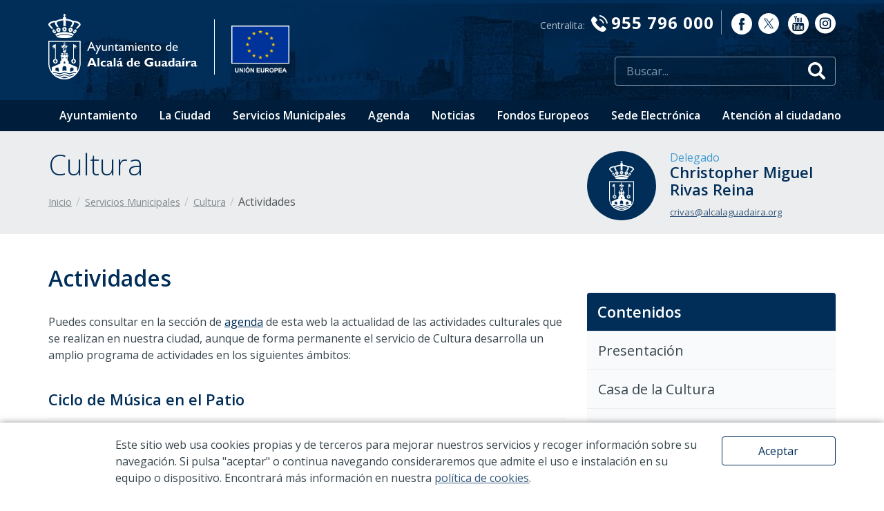

--- FILE ---
content_type: text/html; charset=UTF-8
request_url: https://www.alcaladeguadaira.es/servicios-municipales/cultura/actividades
body_size: 39615
content:
<!DOCTYPE html>
<html lang="es">
	<head>

		<script async src="https://www.googletagmanager.com/gtag/js?id=UA-28877217-1"></script>
		<script>
		window.dataLayer = window.dataLayer || [];
		function gtag(){dataLayer.push(arguments);}
		gtag('js', new Date());

		gtag('config', 'UA-28877217-1');
		</script>

		<script>
			(function(h,o,t,j,a,r){
				h.hj=h.hj||function(){(h.hj.q=h.hj.q||[]).push(arguments)};
				h._hjSettings={hjid:1274319,hjsv:6};
				a=o.getElementsByTagName('head')[0];
				r=o.createElement('script');r.async=1;
				r.src=t+h._hjSettings.hjid+j+h._hjSettings.hjsv;
				a.appendChild(r);
			})(window,document,'https://static.hotjar.com/c/hotjar-','.js?sv=');
		</script>


		
		<title>Cultura</title>

		<meta charset="UTF-8">
		<meta name="description" content="El portal web municipal del Ayuntamiento de Alcalá de Guadaíra es una vía de comunicación con los ciudadanos, donde se puede obtener información integral, actualizada y fiable sobre la organización municipal y la ciudad de Alcalá. Facilita la participación activa de la ciudadanía en la política municipal y la realización de diferentes gestiones y trámites administrativos. Conozca las actividades que se llevan a cabo en la Ciudad, sus equipamientos y la movilidad urbana. Le invitamos a dar un paseo por toda la información y servicios que ponemos a su disposición.">
		<meta name="keywords" content="alcalá de guadaíra, sevilla, españa, ayuntamiento, ciudad, administración electrónica, accesibilidad, cultura, infancia, juventud, mujeres, igualdad, personas mayores, personas con discapacidad, inmigrantes, participación ciudadana, turismo, gobierno abierto, datos abiertos,  servicios destacados, trámites y servicios, oferta de empleo, noticias, agenda de actividades, servicio de quejas y Sugerencias, redes sociales, infraestructura, equipamientos, movilidad urbana, sede electrónica, oromana, molinos, servicios municipales, secretaría, deportes, servicios urbanos, cultura, fiestas mayores, feria de alcalá, desarrollo económico, formación y empleo, edusi, gestión tributaria, educación, medio ambiente, museo de alcalá, teatro auditorio riberas del guadaíra, servicios sociales, universidad popular, punto limpio, movilidad y transporte">
		<meta name="web_author" content="www.existo.es" />

		<meta property="og:title" content="Cultura" />
		<meta property="og:description" content="El portal web municipal del Ayuntamiento de Alcalá de Guadaíra es una vía de comunicación con los ciudadanos, donde se puede obtener información integral, actualizada y fiable sobre la organización municipal y la ciudad de Alcalá. Facilita la participación activa de la ciudadanía en la política municipal y la realización de diferentes gestiones y trámites administrativos. Conozca las actividades que se llevan a cabo en la Ciudad, sus equipamientos y la movilidad urbana. Le invitamos a dar un paseo por toda la información y servicios que ponemos a su disposición." />
		<meta property="og:type" content="website" />
		<meta property="og:url" content="https://www.alcaladeguadaira.es/es/servicios-municipales/cultura/actividades" />
		<meta property="og:image" content="https://www.alcaladeguadaira.es/photo/servicios-municipales/99/1/cultura.jpg" />
		<meta property="og:site_name" content="Ayuntamiento de Alcalá De Guadaíra"/>
		<meta property="og:locale" content="es_ES">

		<meta name="twitter:card" content="summary">
		<meta name="twitter:site" content="">
		<meta name="twitter:creator" content="@aytoguadaira">
		<meta name="twitter:url" content="https://www.alcaladeguadaira.es/es/servicios-municipales/cultura/actividades">
		<meta name="twitter:title" content="Cultura">
		<meta name="twitter:description" content="El portal web municipal del Ayuntamiento de Alcalá de Guadaíra es una vía de comunicación con los ciudadanos, donde se puede obtener información integral, actualizada y fiable sobre la organización municipal y la ciudad de Alcalá. Facilita la participación activa de la ciudadanía en la política municipal y la realización de diferentes gestiones y trámites administrativos. Conozca las actividades que se llevan a cabo en la Ciudad, sus equipamientos y la movilidad urbana. Le invitamos a dar un paseo por toda la información y servicios que ponemos a su disposición.">
		<meta name="twitter:image" content="https://www.alcaladeguadaira.es/photo/servicios-municipales/99/1/cultura.jpg">

		<!--[if !mso]><!-- -->
		<meta http-equiv="X-UA-Compatible" content="IE=edge">
		<!--<![endif]-->


		<meta name="viewport" content="width=device-width, initial-scale=1, maximum-scale=1, user-scalable=no">
		<link rel="icon" sizes="192x192" href="/imagenes/icons/icon.png">
		<link rel="icon" sizes="32x32" href="/imagenes/icons/icon32x32.png">
		<link rel="icon" sizes="16x16" href="/imagenes/icons/icon16x16.png">
		<link rel="apple-touch-icon" href="/imagenes/icons/apple-touch-icon.png">
		<link rel="mask-icon" href="/imagenes/icons/icon.svg" color="#459CD3">

		

		<link rel="stylesheet" href="https://stackpath.bootstrapcdn.com/font-awesome/4.7.0/css/font-awesome.min.css">

		<link rel="stylesheet" href="/lib/owl-carousel/css/owl.carousel.min.css"/>
		<link rel="stylesheet" href="/lib/owl-carousel/css/owl.theme.default.css"/>
		<link rel="stylesheet" href="/lib/forms/forms.css">
		<link rel="stylesheet" href="/lib/royalslider/royalslider.css" />
		<link rel="stylesheet" href="/lib/royalslider/rs-default.css" />
		<link rel="stylesheet" href="/lib/sweetalert-master/sweet-alert.css" />


		<link rel="stylesheet" href="/css/main.css?"/>


		<!-- JavaScript -->

		<script src="/lib/jquery/jquery.js"></script>
		<script src="/lib/popper/popper.min.js"></script>
		<script src="/lib/bootstrap/dist/js/bootstrap.min.js"></script>
		<script src="/lib/owl-carousel/owl.carousel.min.js"></script>
		<script src="/lib/modal/modal.js?"></script>
		<script src="/lib/forms/forms.js"></script>
		<script src="/lib/royalslider/jquery.royalslider.min.js"></script>

		<script src="/lib/js/sidebar.js"></script>
		<script src="/lib/js/main.js?v=1002"></script>
		<script src="/lib/js/base.js?"></script>
		<script src="/lib/existo/prototipos.js"></script>
		<script src="/lib/existo/php.js"></script>
		<script src="/lib/mapa/mapa.js?"></script>
		<script src="/lib/sweetalert-master/sweet-alert.js"></script>

		<!-- HTML5 shim and Respond.js IE8 support of HTML5 elements and media queries -->
		<!--[if lt IE 9]>
		<script src="/lib/bootstrap/js/html5shiv.js"></script>
		<script src="/lib/bootstrap/js/respond.min.js"></script>
		<![endif]-->

		<script>

			$ (document).ready (function () {
				//SideBar.init ();
				Main.init ({
					lng:          1,
					path:         'es',
					url:          ["servicios-municipales","cultura","actividades"],
					serverName:   '',
					buscar: '/buscar/todo'
				});
			});
		</script>
	</head>
	<body>

		<section class="top hidden-xs hidden-sm">
	<div class="container">
		<div class="row">
			<div class="col-md-3">
				<div class="top-flex">
					<a href="/" class="top-logo" onclick="gtag('event', 'click', {'event_category': 'top-logo', 'event_label': 'Logo enlace home'});">
						<img src="/imagenes/logo.svg" alt="Ayuntamiento de Alcalá de Guadaíra">
					</a>
					<div class="top-separador">&nbsp;</div>
					<div class="top-ue">
						<a href="/fondos-europeos">
							<img src="/imagenes/top-ue-4.png" alt="fondos europeos">
						</a>
					</div>
				</div>
			</div>
			<div class="col-md-9">
				<div class="row">
					<div class="col text-right">
						<div class="top-contacto">
							Centralita: <strong><i class="icon-telefono"></i>955 796 000</strong><br>
						</div>
						<div class="top-rrss">
							<a href="https://es-es.facebook.com/aytoguadaira/" target="_blank" onclick="gtag('event', 'click', {'event_category': 'top-rrss', 'event_label': 'Facebook'});"><i class="icon-facebook"></i></a>
							<a href="https://twitter.com/aytoguadaira" target="_blank" onclick="gtag('event', 'click', {'event_category': 'top-rrss', 'event_label': 'Twitter'});">
								<img style="margin-left: 5px; position: relative; top: 4px;" src="/imagenes/icon-twitter.svg">
							</a>
							<a href="https://www.youtube.com/channel/UCjnyxZ7vVkGG59QIH8Tp3gw" target="_blank" onclick="gtag('event', 'click', {'event_category': 'top-rrss', 'event_label': 'Youtube'});"><i class="icon-youtube"></i></a>
							<a href="https://www.instagram.com/aytoalcaladeguadaira/" target="_blank">
								<img style="margin-left: 5px; position: relative; top: 4px;" src="/imagenes/icon-instagram.svg">
							</a>
						</div>
					</div>
				</div>
				<div class="row mt-sm">
					<div class="col text-right">
						<div class="top-buscador">
							<form action="javascript:void(0)">
								<div class="form-input icon-buscar">
									<input type="search" class="js-buscar" placeholder="Buscar..." >
								</div>
							</form>
						</div>
					</div>
				</div>
			</div>
		</div>
	</div>
	<div class="top-menu">
		<div class="container">
			<div class="row">
				<div class="col">
					<nav>
						<ul>
							
							<li>
								<a 
									href="/ayuntamiento"
									onclick="gtag('event', 'click', {'event_category': 'top-menu', 'event_label': 'Ayuntamiento'});">
									Ayuntamiento
								</a>

								
								<ul>
									
									<li>
										<a href="/ayuntamiento/saludo-de-la-alcaldesa"
										
										onclick="gtag('event', 'click', {'event_category': 'top-submenu', 'event_label': 'Saludo de la alcaldesa'});">
										Saludo de la alcaldesa
										</a>
									</li>
									
									<li>
										<a href="/ayuntamiento/corporacion-municipal"
										
										onclick="gtag('event', 'click', {'event_category': 'top-submenu', 'event_label': 'Corporación Municipal'});">
										Corporación Municipal
										</a>
									</li>
									
									<li>
										<a href="/ayuntamiento/gobierno"
										
										onclick="gtag('event', 'click', {'event_category': 'top-submenu', 'event_label': 'Gobierno'});">
										Gobierno
										</a>
									</li>
									
									<li>
										<a href="/ayuntamiento/grupos-politicos"
										
										onclick="gtag('event', 'click', {'event_category': 'top-submenu', 'event_label': 'Grupos políticos'});">
										Grupos políticos
										</a>
									</li>
									
									<li>
										<a href="http://videoacta.alcalaguadaira.org/"
										target="_blank"
										onclick="gtag('event', 'click', {'event_category': 'top-submenu', 'event_label': 'Actividad de plenos'});">
										Actividad de plenos
										</a>
									</li>
									
									<li>
										<a href="/ayuntamiento/ordenanzas-y-reglamentos"
										
										onclick="gtag('event', 'click', {'event_category': 'top-submenu', 'event_label': 'Ordenanzas y reglamentos'});">
										Ordenanzas y reglamentos
										</a>
									</li>
									
								</ul>
								
							</li>
							
							<li>
								<a 
									href="/la-ciudad"
									onclick="gtag('event', 'click', {'event_category': 'top-menu', 'event_label': 'La Ciudad'});">
									La Ciudad
								</a>

								
								<ul>
									
									<li>
										<a href="/la-ciudad/bienvenida"
										
										onclick="gtag('event', 'click', {'event_category': 'top-submenu', 'event_label': 'Bienvenida'});">
										Bienvenida
										</a>
									</li>
									
									<li>
										<a href="/la-ciudad/vivir-en-alcala"
										
										onclick="gtag('event', 'click', {'event_category': 'top-submenu', 'event_label': 'Vivir en Alcalá'});">
										Vivir en Alcalá
										</a>
									</li>
									
									<li>
										<a href="/la-ciudad/nuestro-entorno"
										
										onclick="gtag('event', 'click', {'event_category': 'top-submenu', 'event_label': 'Nuestro entorno'});">
										Nuestro entorno
										</a>
									</li>
									
									<li>
										<a href="/la-ciudad/como-llegar"
										
										onclick="gtag('event', 'click', {'event_category': 'top-submenu', 'event_label': '¿Cómo llegar?'});">
										¿Cómo llegar?
										</a>
									</li>
									
									<li>
										<a href="/la-ciudad/datos-socioeconomicos"
										
										onclick="gtag('event', 'click', {'event_category': 'top-submenu', 'event_label': 'Datos socioeconómicos'});">
										Datos socioeconómicos
										</a>
									</li>
									
									<li>
										<a href="/la-ciudad/invertir-en-alcala"
										
										onclick="gtag('event', 'click', {'event_category': 'top-submenu', 'event_label': 'Invertir en Alcalá'});">
										Invertir en Alcalá
										</a>
									</li>
									
									<li>
										<a href="/la-ciudad/alcala-en-imagenes"
										
										onclick="gtag('event', 'click', {'event_category': 'top-submenu', 'event_label': 'Alcalá en imágenes'});">
										Alcalá en imágenes
										</a>
									</li>
									
									<li>
										<a href="/la-ciudad/callejero"
										
										onclick="gtag('event', 'click', {'event_category': 'top-submenu', 'event_label': 'Callejero'});">
										Callejero
										</a>
									</li>
									
									<li>
										<a href="/la-ciudad/asociaciones"
										
										onclick="gtag('event', 'click', {'event_category': 'top-submenu', 'event_label': 'Asociaciones'});">
										Asociaciones
										</a>
									</li>
									
									<li>
										<a href="https://www.turismoalcaladeguadaira.es/"
										target="_blank"
										onclick="gtag('event', 'click', {'event_category': 'top-submenu', 'event_label': 'Turismo'});">
										Turismo
										</a>
									</li>
									
								</ul>
								
							</li>
							
							<li>
								<a 
									href="/servicios-municipales"
									onclick="gtag('event', 'click', {'event_category': 'top-menu', 'event_label': 'Servicios Municipales'});">
									Servicios Municipales
								</a>

								
							</li>
							
							<li>
								<a 
									href="/agenda"
									onclick="gtag('event', 'click', {'event_category': 'top-menu', 'event_label': 'Agenda'});">
									Agenda
								</a>

								
							</li>
							
							<li>
								<a 
									href="/noticias"
									onclick="gtag('event', 'click', {'event_category': 'top-menu', 'event_label': 'Noticias'});">
									Noticias
								</a>

								
							</li>
							
							<li>
								<a 
									href="/fondos-europeos"
									onclick="gtag('event', 'click', {'event_category': 'top-menu', 'event_label': 'Fondos Europeos'});">
									Fondos Europeos
								</a>

								
								<ul>
									
									<li>
										<a href="/fondos-europeos/periodo-de-programacion-2014-2020"
										
										onclick="gtag('event', 'click', {'event_category': 'top-submenu', 'event_label': 'Periodo de Programación 2014-2020'});">
										Periodo de Programación 2014-2020
										</a>
									</li>
									
									<li>
										<a href="/fondos-europeos/periodo-de-programacion-2007-2013"
										
										onclick="gtag('event', 'click', {'event_category': 'top-submenu', 'event_label': 'Periodo de Programación 2007-2013'});">
										Periodo de Programación 2007-2013
										</a>
									</li>
									
									<li>
										<a href="/fondos-europeos/periodo-de-programacion-2021-2027"
										
										onclick="gtag('event', 'click', {'event_category': 'top-submenu', 'event_label': 'Periodo de Programación 2021-2027'});">
										Periodo de Programación 2021-2027
										</a>
									</li>
									
									<li>
										<a href="/fondos-europeos/plan-de-recuperacion-transformacion-y-resiliencia"
										
										onclick="gtag('event', 'click', {'event_category': 'top-submenu', 'event_label': 'Plan de Recuperación Transformación y Resiliencia '});">
										Plan de Recuperación Transformación y Resiliencia 
										</a>
									</li>
									
									<li>
										<a href="/fondos-europeos/plan-de-medidas-antifraude"
										
										onclick="gtag('event', 'click', {'event_category': 'top-submenu', 'event_label': 'Plan de medidas antifraude'});">
										Plan de medidas antifraude
										</a>
									</li>
									
								</ul>
								
							</li>
							
							<li>
								<a 
									href="/sede-electronica"
									onclick="gtag('event', 'click', {'event_category': 'top-menu', 'event_label': 'Sede Electrónica'});">
									Sede Electrónica
								</a>

								
							</li>
							
							<li>
								<a 
									href="/atencion-al-ciudadano"
									onclick="gtag('event', 'click', {'event_category': 'top-menu', 'event_label': 'Atención al ciudadano'});">
									Atención al ciudadano
								</a>

								
								<ul>
									
									<li>
										<a href="https://citaprevia.alcaladeguadaira.es/"
										target="_blank"
										onclick="gtag('event', 'click', {'event_category': 'top-submenu', 'event_label': 'Cita previa'});">
										Cita previa
										</a>
									</li>
									
									<li>
										<a href="https://gecorweb.com/login?ao=30"
										target="_blank"
										onclick="gtag('event', 'click', {'event_category': 'top-submenu', 'event_label': 'Incidencias en vía pública'});">
										Incidencias en vía pública
										</a>
									</li>
									
									<li>
										<a href="https://www.alcaladeguadaira.es/directorio"
										
										onclick="gtag('event', 'click', {'event_category': 'top-submenu', 'event_label': 'Teléfonos de interés'});">
										Teléfonos de interés
										</a>
									</li>
									
									<li>
										<a href="https://www.alcaladeguadaira.es/informacion-de-trafico"
										
										onclick="gtag('event', 'click', {'event_category': 'top-submenu', 'event_label': 'Información sobre el tráfico'});">
										Información sobre el tráfico
										</a>
									</li>
									
									<li>
										<a href="https://ciudadalcala.sedelectronica.es/info.1"
										target="_blank"
										onclick="gtag('event', 'click', {'event_category': 'top-submenu', 'event_label': 'Acceso a sede electrónica'});">
										Acceso a sede electrónica
										</a>
									</li>
									
									<li>
										<a href="https://www.alcaladeguadaira.es/atencion-al-ciudadano#formulario-de-contacto"
										
										onclick="gtag('event', 'click', {'event_category': 'top-submenu', 'event_label': 'Formulario de contacto'});">
										Formulario de contacto
										</a>
									</li>
									
									<li>
										<a href="https://www.alcaladeguadaira.es/servicios-municipales/oficina-atencion-al-ciudadano"
										
										onclick="gtag('event', 'click', {'event_category': 'top-submenu', 'event_label': 'Oficina de Atención Ciudadana'});">
										Oficina de Atención Ciudadana
										</a>
									</li>
									
								</ul>
								
							</li>
							
						</ul>
					</nav>
				</div>
			</div>
		</div>
	</div>
</section>

<section class="top-xs hidden visible-xs visible-sm">
	<a href="/" class="top-xs-logo" onclick="gtag('event', 'click', {'event_category': 'top-movil', 'event_label': 'Logo'});"><img src="/imagenes/logo-menu-xs.svg" alt="Ayuntamiento de Alcalá de Guadaira"></a>
	<a class="top-xs-menu" data-action="offcanvas" data-target="top-offcanvas" onclick="gtag('event', 'click', {'event_category': 'top-movil', 'event_label': 'Menú hamburguesa'});">
		<img src="/imagenes/menu-burguer.svg" alt="Menú">
	</a>
</section>

<div class="top-offcanvas offcanvas offcanvas-modal-faded offcanvas-noscroll offcanvas-noclick" id="top-offcanvas">
	<a class="top-offcanvas-cerrar" data-action="offcanvas" data-target="top-offcanvas"><img src="/imagenes/menu-close.svg" alt="Cerrar"></a>
	<div class="top-offcanvas-contacto">
		<br> <strong><a href="tel:955796000"><i class="icon-telefono"></i> 955 796 000 </a></strong>Centralita
	</div>
	<div class="top-offcanvas-buscar">
		<form action="javascript:void(0)">
			<div class="form-input icon-buscar">
				<input type="search" class="js-buscar" placeholder="Buscar..." >
			</div>
		</form>
	</div>
	<nav id="parent">
		<ul>
			
			<li>
				<a
					onclick="gtag('event', 'click', {'event_category': 'menu-movil', 'event_label': 'Ayuntamiento'});"
					data-action="collapse" data-target="id-elemento-27" 
					href="/ayuntamiento"
					>Ayuntamiento</a>

				
				<ul data-parent="parent" class="collapse" id="id-elemento-27">
					
					<li><a href="/ayuntamiento/saludo-de-la-alcaldesa"  onclick="gtag('event', 'click', {'event_category': 'menu-movil', 'event_label': 'Saludo de la alcaldesa'});">Saludo de la alcaldesa</a></li>
					
					<li><a href="/ayuntamiento/corporacion-municipal"  onclick="gtag('event', 'click', {'event_category': 'menu-movil', 'event_label': 'Corporación Municipal'});">Corporación Municipal</a></li>
					
					<li><a href="/ayuntamiento/gobierno"  onclick="gtag('event', 'click', {'event_category': 'menu-movil', 'event_label': 'Gobierno'});">Gobierno</a></li>
					
					<li><a href="/ayuntamiento/grupos-politicos"  onclick="gtag('event', 'click', {'event_category': 'menu-movil', 'event_label': 'Grupos políticos'});">Grupos políticos</a></li>
					
					<li><a href="http://videoacta.alcalaguadaira.org/" target="_blank" onclick="gtag('event', 'click', {'event_category': 'menu-movil', 'event_label': 'Actividad de plenos'});">Actividad de plenos</a></li>
					
					<li><a href="/ayuntamiento/ordenanzas-y-reglamentos"  onclick="gtag('event', 'click', {'event_category': 'menu-movil', 'event_label': 'Ordenanzas y reglamentos'});">Ordenanzas y reglamentos</a></li>
					
				</ul>
				
			</li>
			
			<li>
				<a
					onclick="gtag('event', 'click', {'event_category': 'menu-movil', 'event_label': 'La Ciudad'});"
					data-action="collapse" data-target="id-elemento-28" 
					href="/la-ciudad"
					>La Ciudad</a>

				
				<ul data-parent="parent" class="collapse" id="id-elemento-28">
					
					<li><a href="/la-ciudad/bienvenida"  onclick="gtag('event', 'click', {'event_category': 'menu-movil', 'event_label': 'Bienvenida'});">Bienvenida</a></li>
					
					<li><a href="/la-ciudad/vivir-en-alcala"  onclick="gtag('event', 'click', {'event_category': 'menu-movil', 'event_label': 'Vivir en Alcalá'});">Vivir en Alcalá</a></li>
					
					<li><a href="/la-ciudad/nuestro-entorno"  onclick="gtag('event', 'click', {'event_category': 'menu-movil', 'event_label': 'Nuestro entorno'});">Nuestro entorno</a></li>
					
					<li><a href="/la-ciudad/como-llegar"  onclick="gtag('event', 'click', {'event_category': 'menu-movil', 'event_label': '¿Cómo llegar?'});">¿Cómo llegar?</a></li>
					
					<li><a href="/la-ciudad/datos-socioeconomicos"  onclick="gtag('event', 'click', {'event_category': 'menu-movil', 'event_label': 'Datos socioeconómicos'});">Datos socioeconómicos</a></li>
					
					<li><a href="/la-ciudad/invertir-en-alcala"  onclick="gtag('event', 'click', {'event_category': 'menu-movil', 'event_label': 'Invertir en Alcalá'});">Invertir en Alcalá</a></li>
					
					<li><a href="/la-ciudad/alcala-en-imagenes"  onclick="gtag('event', 'click', {'event_category': 'menu-movil', 'event_label': 'Alcalá en imágenes'});">Alcalá en imágenes</a></li>
					
					<li><a href="/la-ciudad/callejero"  onclick="gtag('event', 'click', {'event_category': 'menu-movil', 'event_label': 'Callejero'});">Callejero</a></li>
					
					<li><a href="/la-ciudad/asociaciones"  onclick="gtag('event', 'click', {'event_category': 'menu-movil', 'event_label': 'Asociaciones'});">Asociaciones</a></li>
					
					<li><a href="https://www.turismoalcaladeguadaira.es/" target="_blank" onclick="gtag('event', 'click', {'event_category': 'menu-movil', 'event_label': 'Turismo'});">Turismo</a></li>
					
				</ul>
				
			</li>
			
			<li>
				<a
					onclick="gtag('event', 'click', {'event_category': 'menu-movil', 'event_label': 'Servicios Municipales'});"
					
					href="/servicios-municipales"
					>Servicios Municipales</a>

				
			</li>
			
			<li>
				<a
					onclick="gtag('event', 'click', {'event_category': 'menu-movil', 'event_label': 'Agenda'});"
					
					href="/agenda"
					>Agenda</a>

				
			</li>
			
			<li>
				<a
					onclick="gtag('event', 'click', {'event_category': 'menu-movil', 'event_label': 'Noticias'});"
					
					href="/noticias"
					>Noticias</a>

				
			</li>
			
			<li>
				<a
					onclick="gtag('event', 'click', {'event_category': 'menu-movil', 'event_label': 'Fondos Europeos'});"
					data-action="collapse" data-target="id-elemento-133" 
					href="/fondos-europeos"
					>Fondos Europeos</a>

				
				<ul data-parent="parent" class="collapse" id="id-elemento-133">
					
					<li><a href="/fondos-europeos/periodo-de-programacion-2014-2020"  onclick="gtag('event', 'click', {'event_category': 'menu-movil', 'event_label': 'Periodo de Programación 2014-2020'});">Periodo de Programación 2014-2020</a></li>
					
					<li><a href="/fondos-europeos/periodo-de-programacion-2007-2013"  onclick="gtag('event', 'click', {'event_category': 'menu-movil', 'event_label': 'Periodo de Programación 2007-2013'});">Periodo de Programación 2007-2013</a></li>
					
					<li><a href="/fondos-europeos/periodo-de-programacion-2021-2027"  onclick="gtag('event', 'click', {'event_category': 'menu-movil', 'event_label': 'Periodo de Programación 2021-2027'});">Periodo de Programación 2021-2027</a></li>
					
					<li><a href="/fondos-europeos/plan-de-recuperacion-transformacion-y-resiliencia"  onclick="gtag('event', 'click', {'event_category': 'menu-movil', 'event_label': 'Plan de Recuperación Transformación y Resiliencia '});">Plan de Recuperación Transformación y Resiliencia </a></li>
					
					<li><a href="/fondos-europeos/plan-de-medidas-antifraude"  onclick="gtag('event', 'click', {'event_category': 'menu-movil', 'event_label': 'Plan de medidas antifraude'});">Plan de medidas antifraude</a></li>
					
				</ul>
				
			</li>
			
			<li>
				<a
					onclick="gtag('event', 'click', {'event_category': 'menu-movil', 'event_label': 'Sede Electrónica'});"
					
					href="/sede-electronica"
					>Sede Electrónica</a>

				
			</li>
			
			<li>
				<a
					onclick="gtag('event', 'click', {'event_category': 'menu-movil', 'event_label': 'Atención al ciudadano'});"
					data-action="collapse" data-target="id-elemento-46" 
					href="/atencion-al-ciudadano"
					>Atención al ciudadano</a>

				
				<ul data-parent="parent" class="collapse" id="id-elemento-46">
					
					<li><a href="https://citaprevia.alcaladeguadaira.es/" target="_blank" onclick="gtag('event', 'click', {'event_category': 'menu-movil', 'event_label': 'Cita previa'});">Cita previa</a></li>
					
					<li><a href="https://gecorweb.com/login?ao=30" target="_blank" onclick="gtag('event', 'click', {'event_category': 'menu-movil', 'event_label': 'Incidencias en vía pública'});">Incidencias en vía pública</a></li>
					
					<li><a href="https://www.alcaladeguadaira.es/directorio"  onclick="gtag('event', 'click', {'event_category': 'menu-movil', 'event_label': 'Teléfonos de interés'});">Teléfonos de interés</a></li>
					
					<li><a href="https://www.alcaladeguadaira.es/informacion-de-trafico"  onclick="gtag('event', 'click', {'event_category': 'menu-movil', 'event_label': 'Información sobre el tráfico'});">Información sobre el tráfico</a></li>
					
					<li><a href="https://ciudadalcala.sedelectronica.es/info.1" target="_blank" onclick="gtag('event', 'click', {'event_category': 'menu-movil', 'event_label': 'Acceso a sede electrónica'});">Acceso a sede electrónica</a></li>
					
					<li><a href="https://www.alcaladeguadaira.es/atencion-al-ciudadano#formulario-de-contacto"  onclick="gtag('event', 'click', {'event_category': 'menu-movil', 'event_label': 'Formulario de contacto'});">Formulario de contacto</a></li>
					
					<li><a href="https://www.alcaladeguadaira.es/servicios-municipales/oficina-atencion-al-ciudadano"  onclick="gtag('event', 'click', {'event_category': 'menu-movil', 'event_label': 'Oficina de Atención Ciudadana'});">Oficina de Atención Ciudadana</a></li>
					
				</ul>
				
			</li>
			
		</ul>
	</nav>
	<div class="top-offcanvas-rrss">
		<a href="https://es-es.facebook.com/aytoguadaira/" target="_blank" onclick="gtag('event', 'click', {'event_category': 'menu-movil', 'event_label': 'Facebook'});"><i class="icon-facebook"></i></a>
		<a href="https://twitter.com/aytoguadaira" target="_blank" onclick="gtag('event', 'click', {'event_category': 'menu-movil', 'event_label': 'Twitter'});">
			<img style="position: relative; top: 7px;" src="/imagenes/icon-twitter.svg">
		</a>
		<a href="https://www.youtube.com/channel/UCjnyxZ7vVkGG59QIH8Tp3gw" target="_blank" onclick="gtag('event', 'click', {'event_category': 'menu-movil', 'event_label': 'Youtube'});"><i class="icon-youtube"></i></a>
		<a href="https://www.instagram.com/aytoalcaladeguadaira/" target="_blank">
			<img style="position: relative; top: 7px;" src="/imagenes/icon-instagram.svg">
		</a>
	</div>


</div>

		<div contenido="30">
<section class="contenidos-cabecera">
	<div class="container">
		<div class="row">
			<div class="col-md-8">
				
				<h1>Cultura</h1>
				
				
				<ul class="breadcrumb">
	<li class="breadcrumb-item"><a href="/">Inicio</a></li>
	
		
			
			<li class="breadcrumb-item"><a href="/servicios-municipales">Servicios Municipales</a></li>
			
		
			
			<li class="breadcrumb-item"><a href="/servicios-municipales/cultura">Cultura</a></li>
			
		
			
			<li class="breadcrumb-item hidden-xs">Actividades</li>
			
		
	
</ul>
			</div>
			<div class="col-md-4">
				

<div class="servicios-delegado">
	<img src="/imagenes/sin-imagen-delegado.jpg" alt="Christopher Miguel Rivas Reina">
	<span>Delegado</span>
	<h3>Christopher Miguel Rivas Reina</h3>
	<a href="mailto:crivas@alcalaguadaira.org">crivas@alcalaguadaira.org</a>
</div>


			</div>
		</div>
	</div>
</section>






<div class="container">
	<div class="row">
		<div class="col-md-8 mb-xl">
			
			<h2>Actividades</h2>
			

			<div class="contenidos-texto">
	<p>Puedes consultar en la sección de <a href="http://maqueta.ciudadalcala.org/agenda">agenda</a> de esta web la actualidad de las actividades culturales que se realizan en nuestra ciudad, aunque de forma permanente el servicio de Cultura desarrolla un amplio programa de actividades en los siguientes ámbitos:</p>
<h3>Ciclo de Música en el Patio</h3>
<p>Cada mes de septiembre se organiza el Ciclo de Música en el Patio, que convierte el solarium del Ayuntamiento, en la Plaza del Duque, en un escenario para disfrutar de la música clásica, con intérpretes de primera fila, estilos variados y a través de un amplio repertorio de instrumentos y autores.</p>
<h3>Conciertos de la Banda de Música de Alcalá</h3>
<p>En virtud de un convenio de colaboración, la Banda de la Asociación Musical Nuestra Señora del Águila ofrece conciertos y recitales en actos oficiales programados por el Ayuntamiento.</p>
<h3>Certamen anual de artes plásticas</h3>
<p>Este certamen se convoca de acuerdo con los siguientes objetivos:</p>
<ul><li>Posicionar a Alcalá de Guadaíra como una referencia esencial en el panorama nacional e internacional para la investigación del paisaje y su relación con las artes plásticas.</li><li>Señalar los valores, estéticos entre otros, que el paisaje aporta al bienestar de los seres humanos y la necesidad de protección que en la actualidad requiere, todo ello destacado a través de la mirada de los artistas.</li><li>Potenciar a autores emergentes, locales o regionales, a través del marco de este certamen, cuya dilatada trayectoria puede aportar a su curriculum un valor de añadido.</li><li>Acercar al público local, a través de un certamen de reconocido prestigio, a un acontecimiento de arte contemporáneo de primer orden.</li></ul>
<p>En el certamen se incluyen los siguientes concursos:</p>
<h4>Rally Fotográfico</h4>
<p>Los aficionados a la fotografía miden su destreza en el Rally de Fotografía, a la vez que conocen y disfrutan los valores monumentales y turísticos de nuestra ciudad. Los participantes lo hacen en la modalidad de fotografía analógica o en la de digital. Los ganadores reciben un premio en metálico, salvo el de la categoría de menor de 14 años, que obtiene como premio una cámara digital o regalo similar.</p>
<h4>Concurso de pintura al aire libre ‘Paisajes de Alcalá’</h4>
<p>Tiene como objetivo la recuperación y potenciación de la pintura de paisajes “del natural”, a semejanza de las estampas que podían disfrutarse en las riberas del Guadaíra desde finales del siglo XIX. Se celebra durante un fin de semana y las obras se exponen al público con posterioridad. Se entregan tres premios en metálico.</p>
<h4>Concurso internacional de pintura de paisajes</h4>
<p>Se trata de una de las convocatorias más longevas de la ciudad, habiendo superado ya las cuarenta ediciones. Los trabajos realizados se exponen al público conjuntamente con las del concurso internacional de grabados. También en este caso se entregan tres premios en metálico y las obras ganadoras pasan a formar parte de la colección municipal.</p>
<h4>Exposiciones en la Casa de la Cultura</h4>
<p>La Casa de la Cultura, edificio sede de la Delegación, cuenta con dos salas expositivas, la sala número 1 y el Salón Talavera. El Ayuntamiento de esta ciudad, en su intento de potenciar la aparición de nuevos autores emergentes relacionados con las Bellas Artes, de manera especial de procedencia local, viene desarrollando en la Casa de la Cultura, desde su inauguración en 1995, una programación de exposiciones de artes plásticas con la mayor atención y facilidades a quienes lo solicitan en el comienzo de su trayectoria creativa.</p>
<h4>Alcalá Jazz</h4>
<p>En el ámbito de la cultura musical el Jazz es una de las manifestaciones que cuenta con un creciente seguimiento de aficionados de todas las edades y sectores de la sociedad, jóvenes en su mayor parte. Por ello es un aspecto que las administraciones públicas deben fomentar, difundir y promover. En este sentido, en Alcalá de Guadaíra existe un nutrido grupo de aficionados que fomenta esta disciplina con continuas audiciones en espacios específicos en la radio local, pequeñas actuaciones en locales juveniles y atención especial a toda la oferta que se promueve desde la Diputación Provincial, que a través de sus programas viene desarrollando una interesante labor en la difusión del mismo.</p>
<p></p>
</div>


			<div class="row">
				<div class="col-md-6">
					<div class="contenidos-votar text-xs-center">
	<a id="js-voto-positivo-102" class="js-votar btn btn-outlined-primary mr-sm positivo" href="javascript:Main.votar(1, 'SERVICIOSMUNICIPALES', 102)" onclick="gtag('event', 'click', {'event_category': 'voto-contenido-positivo', 'event_label': 'Actividades'});"><i class="icon-voto-si"></i> Muy útil</a>
	<a id="js-voto-negativo-102" class="js-votar btn btn-outlined-primary mr-sm negativo" href="javascript:Main.votar(-1, 'SERVICIOSMUNICIPALES', 102)" onclick="gtag('event', 'click', {'event_category': 'voto-contenido-negativo', 'event_label': 'Actividades'});"><i class="icon-voto-no"></i> No me gustó</a>
</div>
				</div>
				<div class="col-md-6 text-right text-xs-center">
					<div class="sharethis-inline-share-buttons"></div>
					<script type='text/javascript' src='https://platform-api.sharethis.com/js/sharethis.js#property=648ad50c6fc24400124f2979&product=sop' async='async'></script>
				</div>
			</div>
		</div>
		<div class="col-md-4">

			<div class="servicios-contacto">
				
				
				<p>
					
					
					
					
					

					
					
					
					
					

					
				</p>
				

			</div>

			<nav class="servicios-submenu  mt-xs-xl">
	<ul>
		<li>
			Contenidos
		</li>
		<li class="">
			<a href="/servicios-municipales/cultura">Presentación</a>
		</li>
		
		
		<li class="">
			<a href="/servicios-municipales/cultura/casa-de-la-cultura" >Casa de la Cultura</a>
		</li>
		
		<li class="">
			<a href="/servicios-municipales/cultura/teatro-gutierrez-de-alba" >Teatro Gutiérrez de Alba</a>
		</li>
		
		<li class="">
			<a href="/servicios-municipales/cultura/auditorio-riberas-del-guadaira" >Auditorio Riberas del Guadaíra</a>
		</li>
		
		<li class="active">
			<a href="/servicios-municipales/cultura/actividades" >Actividades</a>
		</li>
		
		
		
		
		<li class="">
			<a href="/servicios-municipales/cultura/noticias-servicios">Noticias</a>
		</li>
		
		
		<li class="">
			<a href="/servicios-municipales/cultura/agenda-servicios">Agenda</a>
		</li>
		
		<li class="">
			<a href="/servicios-municipales/cultura/contacto">Contacto</a>
		</li>
	</ul>
</nav>

		</div>
	</div>
</div>


</div>

		<section class="footer">
	<div class="container">
		<div class="row">
			<div class="col text-center">
				<a href="/" class="footer-logo">
					<img src="/imagenes/logo-vertical.svg" alt="Ayuntamiento de Alcalá de Guadaíra">
				</a>
				<p class="mb-xl">
					Ayuntamiento de Alcalá de Guadaíra
					<br>Plaza del Duque, nº 1
					<br>41500 - Alcalá de Guadaíra
					<br>Sevilla
				</p>
				<p class="text-primary-lt mb-xl">
					
					<a href="/condiciones-de-uso">Condiciones de uso</a>  | 
					
					<a href="/politica-de-privacidad">Política de privacidad</a>  | 
					
					<a href="/politica-de-cookies">Política de cookies</a>  | 
					
					<a href="/aviso-legal">Aviso legal</a>  | 
					
					<a href="/consulta-de-mesa-electoral">Consulta de mesa electoral</a> 
					
				</p>
				<a href="https://eguadaira.savia.net/#!/home" class="btn btn-sm btn-outlined-primary-lt" target="_blank"><i class="icon-privado"></i> Acceso a portal del empleado</a>
			</div>
		</div>
	</div>
</section>

		<!-- NoIndexar -->


<div id="cookies" class="cookies">
	<div class="container">

		<div class="row">

			<div class="hidden-xs hidden-sm col-md-1"></div>

			<div class="col-xs-12 col-sm-10 col-md-9">
				<p>
					Este sitio web usa cookies propias y de terceros para mejorar nuestros servicios y recoger información sobre su navegación. Si pulsa "aceptar" o continua navegando consideraremos que admite el uso e instalación en su equipo o dispositivo. Encontrará más información en nuestra <a href="/politica-de-cookies">política de cookies</a>.
				</p>
			</div>

			<div class="col-xs-12 col-sm-2 col-md-2">
				<p>
					<a class="btn btn-block btn-outlined-primary" onclick="javascript:cookies (true)">Aceptar</a>
				</p>
			</div>

		</div>

	</div>
</div>


<script>


$(window).load (function () {
	cookies (false);
});

$(window).resize (function () {
	resizeCookies ();
});


function cookies (aceptar) {

	var div 	= $('#cookies');
	var empuja 	= $('#cabecera');
	var height 	= div.outerHeight();

	if (aceptar) {

		div.animate ({bottom: -height}, 'slow', function () { div.css({height: 0, padding: 0, margin: 0, display: 'none'}); });
		empuja.animate({marginBottom: 0}, 'slow');
		return;
	}

	var cookies = document.cookie;
  	var fecha   = new Date();

  	fecha.setDate (fecha.getDate () + 365);
  	document.cookie = 'aceptarPoliticaCookiesBase=1; expires=' + fecha.toUTCString ()+  '; path=/';

	div.css({bottom: -height}).show ().animate ({bottom: 0}, 'slow');
}

function resizeCookies () {

	var div 	= $('#cookies');
	var empuja 	= $('#cabecera');
	var height 	= div.outerHeight();

	empuja.css({marginBottom: height});
}

</script>

	</body>
</html>


--- FILE ---
content_type: image/svg+xml
request_url: https://www.alcaladeguadaira.es/imagenes/icon-twitter.svg
body_size: 873
content:
<svg width="30" height="30" viewBox="0 0 30 30" fill="none" xmlns="http://www.w3.org/2000/svg">
<g clip-path="url(#clip0_1818_59)">
		<path
			d="M30 15C30 6.71573 23.2843 0 15 0C6.71573 0 0 6.71573 0 15C0 23.2843 6.71573 30 15 30C23.2843 30 30 23.2843 30 15Z"
			fill="white" />
<mask id="mask0_1818_59" style="mask-type:luminance" maskUnits="userSpaceOnUse" x="7" y="7" width="16" height="16">
			<path d="M22.5 7.5H7.5V22.5H22.5V7.5Z" fill="white" />
</mask>
<g mask="url(#mask0_1818_59)">
			<path
				d="M7.59562 7.5H12.0112L15.9422 13.1222L20.6625 7.5H22.0735L16.4813 13.8937L22.5 22.5H18.0844L13.979 16.6294L8.91 22.5H7.5L13.4409 15.8597L7.59562 7.5ZM9.3375 8.38215L18.5925 21.6178H20.7581L11.5031 8.38125L9.3375 8.38215Z"
				fill="#002E59" />
</g>
</g>
<defs>
<clipPath id="clip0_1818_59">
			<rect width="30" height="30" fill="white" />
</clipPath>
</defs>
</svg>